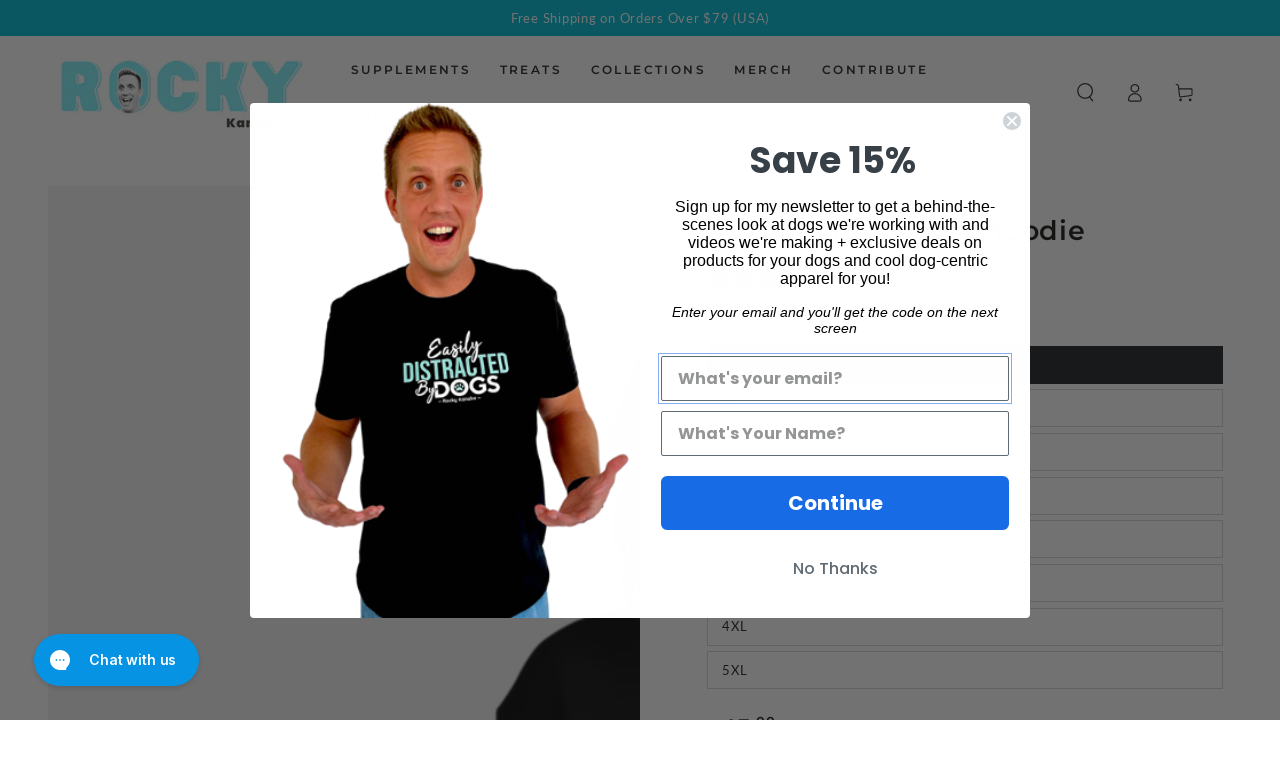

--- FILE ---
content_type: text/json
request_url: https://conf.config-security.com/model
body_size: 85
content:
{"title":"recommendation AI model (keras)","structure":"release_id=0x53:5a:33:2c:25:36:7f:53:44:38:69:55:5f:2b:61:79:2d:7c:6a:2a:34:25:4c:7c:5b:69:73:34:53;keras;ezitlrx3cu5a3idg1exd3bde4xp0a50dk8o3y3qaq31xfyupze4nsyf8w3y70prckf6sjn6q","weights":"../weights/535a332c.h5","biases":"../biases/535a332c.h5"}

--- FILE ---
content_type: text/javascript; charset=utf-8
request_url: https://www.shoprockykanaka.com/products/keep-calm-unisex-hoodie.js
body_size: 965
content:
{"id":7014721814564,"title":"Keep Calm: Unisex Hoodie","handle":"keep-calm-unisex-hoodie","description":"Everyone needs a cozy go-to hoodie to curl up in, so go for one that's soft, smooth, and stylish. It's the perfect choice for cooler evenings!\u003cbr\u003e\n\r\u003cbr\u003e\n\u003cbr\u003e\n\r\u003cbr\u003e\n• 50% pre-shrunk cotton, 50% polyester\u003cbr\u003e\n\r\u003cbr\u003e\n• Fabric weight: 8.0 oz\/yd² (271.25 g\/m²)\u003cbr\u003e\n\r\u003cbr\u003e\n• Air-jet spun yarn with a soft feel and reduced pilling\u003cbr\u003e\n\r\u003cbr\u003e\n• Double-lined hood with matching drawcord\u003cbr\u003e\n\r\u003cbr\u003e\n• Quarter-turned body to avoid crease down the middle\u003cbr\u003e\n\r\u003cbr\u003e\n• 1 × 1 athletic rib-knit cuffs and waistband with spandex\u003cbr\u003e\n\r\u003cbr\u003e\n• Front pouch pocket\u003cbr\u003e\n\r\u003cbr\u003e\n• Double-needle stitched collar, shoulders, armholes, cuffs, and hem\u003cbr\u003e\n\r\u003cbr\u003e\n• Blank product sourced from Honduras, Mexico, or Nicaragua","published_at":"2024-01-19T13:49:49-08:00","created_at":"2022-04-24T14:20:39-07:00","vendor":"Printful","type":"Merch","tags":["BFCM2024","Except_Discount_Product","hidden-recommendation","Keep Calm \u0026 Rescue A Dog","Memorial Day","Merch","Printful"],"price":4300,"price_min":4300,"price_max":4300,"available":true,"price_varies":false,"compare_at_price":null,"compare_at_price_min":0,"compare_at_price_max":0,"compare_at_price_varies":false,"variants":[{"id":40176298950692,"title":"S","option1":"S","option2":null,"option3":null,"sku":"9537874_5530","requires_shipping":true,"taxable":true,"featured_image":{"id":31377542119460,"product_id":7014721814564,"position":1,"created_at":"2023-06-16T00:26:28-07:00","updated_at":"2023-06-16T00:26:28-07:00","alt":null,"width":1000,"height":1000,"src":"https:\/\/cdn.shopify.com\/s\/files\/1\/0089\/2013\/7764\/files\/unisex-heavy-blend-hoodie-black-front-6265bf24edd27_008fe56e-7ffe-47ee-95e1-36613b6e0a59.png?v=1686900388","variant_ids":[40176298950692,40176298983460,40176299016228,40176299048996,40176299081764,40176299114532,40176299147300,40176299180068]},"available":true,"name":"Keep Calm: Unisex Hoodie - S","public_title":"S","options":["S"],"price":4300,"weight":454,"compare_at_price":null,"inventory_management":"shopify","barcode":"","featured_media":{"alt":null,"id":23786563567652,"position":1,"preview_image":{"aspect_ratio":1.0,"height":1000,"width":1000,"src":"https:\/\/cdn.shopify.com\/s\/files\/1\/0089\/2013\/7764\/files\/unisex-heavy-blend-hoodie-black-front-6265bf24edd27_008fe56e-7ffe-47ee-95e1-36613b6e0a59.png?v=1686900388"}},"requires_selling_plan":false,"selling_plan_allocations":[]},{"id":40176298983460,"title":"M","option1":"M","option2":null,"option3":null,"sku":"9537874_5531","requires_shipping":true,"taxable":true,"featured_image":{"id":31377542119460,"product_id":7014721814564,"position":1,"created_at":"2023-06-16T00:26:28-07:00","updated_at":"2023-06-16T00:26:28-07:00","alt":null,"width":1000,"height":1000,"src":"https:\/\/cdn.shopify.com\/s\/files\/1\/0089\/2013\/7764\/files\/unisex-heavy-blend-hoodie-black-front-6265bf24edd27_008fe56e-7ffe-47ee-95e1-36613b6e0a59.png?v=1686900388","variant_ids":[40176298950692,40176298983460,40176299016228,40176299048996,40176299081764,40176299114532,40176299147300,40176299180068]},"available":true,"name":"Keep Calm: Unisex Hoodie - M","public_title":"M","options":["M"],"price":4300,"weight":468,"compare_at_price":null,"inventory_management":"shopify","barcode":"","featured_media":{"alt":null,"id":23786563567652,"position":1,"preview_image":{"aspect_ratio":1.0,"height":1000,"width":1000,"src":"https:\/\/cdn.shopify.com\/s\/files\/1\/0089\/2013\/7764\/files\/unisex-heavy-blend-hoodie-black-front-6265bf24edd27_008fe56e-7ffe-47ee-95e1-36613b6e0a59.png?v=1686900388"}},"requires_selling_plan":false,"selling_plan_allocations":[]},{"id":40176299016228,"title":"L","option1":"L","option2":null,"option3":null,"sku":"9537874_5532","requires_shipping":true,"taxable":true,"featured_image":{"id":31377542119460,"product_id":7014721814564,"position":1,"created_at":"2023-06-16T00:26:28-07:00","updated_at":"2023-06-16T00:26:28-07:00","alt":null,"width":1000,"height":1000,"src":"https:\/\/cdn.shopify.com\/s\/files\/1\/0089\/2013\/7764\/files\/unisex-heavy-blend-hoodie-black-front-6265bf24edd27_008fe56e-7ffe-47ee-95e1-36613b6e0a59.png?v=1686900388","variant_ids":[40176298950692,40176298983460,40176299016228,40176299048996,40176299081764,40176299114532,40176299147300,40176299180068]},"available":true,"name":"Keep Calm: Unisex Hoodie - L","public_title":"L","options":["L"],"price":4300,"weight":567,"compare_at_price":null,"inventory_management":"shopify","barcode":"","featured_media":{"alt":null,"id":23786563567652,"position":1,"preview_image":{"aspect_ratio":1.0,"height":1000,"width":1000,"src":"https:\/\/cdn.shopify.com\/s\/files\/1\/0089\/2013\/7764\/files\/unisex-heavy-blend-hoodie-black-front-6265bf24edd27_008fe56e-7ffe-47ee-95e1-36613b6e0a59.png?v=1686900388"}},"requires_selling_plan":false,"selling_plan_allocations":[]},{"id":40176299048996,"title":"XL","option1":"XL","option2":null,"option3":null,"sku":"9537874_5533","requires_shipping":true,"taxable":true,"featured_image":{"id":31377542119460,"product_id":7014721814564,"position":1,"created_at":"2023-06-16T00:26:28-07:00","updated_at":"2023-06-16T00:26:28-07:00","alt":null,"width":1000,"height":1000,"src":"https:\/\/cdn.shopify.com\/s\/files\/1\/0089\/2013\/7764\/files\/unisex-heavy-blend-hoodie-black-front-6265bf24edd27_008fe56e-7ffe-47ee-95e1-36613b6e0a59.png?v=1686900388","variant_ids":[40176298950692,40176298983460,40176299016228,40176299048996,40176299081764,40176299114532,40176299147300,40176299180068]},"available":true,"name":"Keep Calm: Unisex Hoodie - XL","public_title":"XL","options":["XL"],"price":4300,"weight":618,"compare_at_price":null,"inventory_management":"shopify","barcode":"","featured_media":{"alt":null,"id":23786563567652,"position":1,"preview_image":{"aspect_ratio":1.0,"height":1000,"width":1000,"src":"https:\/\/cdn.shopify.com\/s\/files\/1\/0089\/2013\/7764\/files\/unisex-heavy-blend-hoodie-black-front-6265bf24edd27_008fe56e-7ffe-47ee-95e1-36613b6e0a59.png?v=1686900388"}},"requires_selling_plan":false,"selling_plan_allocations":[]},{"id":40176299081764,"title":"2XL","option1":"2XL","option2":null,"option3":null,"sku":"9537874_5534","requires_shipping":true,"taxable":true,"featured_image":{"id":31377542119460,"product_id":7014721814564,"position":1,"created_at":"2023-06-16T00:26:28-07:00","updated_at":"2023-06-16T00:26:28-07:00","alt":null,"width":1000,"height":1000,"src":"https:\/\/cdn.shopify.com\/s\/files\/1\/0089\/2013\/7764\/files\/unisex-heavy-blend-hoodie-black-front-6265bf24edd27_008fe56e-7ffe-47ee-95e1-36613b6e0a59.png?v=1686900388","variant_ids":[40176298950692,40176298983460,40176299016228,40176299048996,40176299081764,40176299114532,40176299147300,40176299180068]},"available":true,"name":"Keep Calm: Unisex Hoodie - 2XL","public_title":"2XL","options":["2XL"],"price":4300,"weight":638,"compare_at_price":null,"inventory_management":"shopify","barcode":"","featured_media":{"alt":null,"id":23786563567652,"position":1,"preview_image":{"aspect_ratio":1.0,"height":1000,"width":1000,"src":"https:\/\/cdn.shopify.com\/s\/files\/1\/0089\/2013\/7764\/files\/unisex-heavy-blend-hoodie-black-front-6265bf24edd27_008fe56e-7ffe-47ee-95e1-36613b6e0a59.png?v=1686900388"}},"requires_selling_plan":false,"selling_plan_allocations":[]},{"id":40176299114532,"title":"3XL","option1":"3XL","option2":null,"option3":null,"sku":"9537874_5535","requires_shipping":true,"taxable":true,"featured_image":{"id":31377542119460,"product_id":7014721814564,"position":1,"created_at":"2023-06-16T00:26:28-07:00","updated_at":"2023-06-16T00:26:28-07:00","alt":null,"width":1000,"height":1000,"src":"https:\/\/cdn.shopify.com\/s\/files\/1\/0089\/2013\/7764\/files\/unisex-heavy-blend-hoodie-black-front-6265bf24edd27_008fe56e-7ffe-47ee-95e1-36613b6e0a59.png?v=1686900388","variant_ids":[40176298950692,40176298983460,40176299016228,40176299048996,40176299081764,40176299114532,40176299147300,40176299180068]},"available":true,"name":"Keep Calm: Unisex Hoodie - 3XL","public_title":"3XL","options":["3XL"],"price":4300,"weight":714,"compare_at_price":null,"inventory_management":"shopify","barcode":"","featured_media":{"alt":null,"id":23786563567652,"position":1,"preview_image":{"aspect_ratio":1.0,"height":1000,"width":1000,"src":"https:\/\/cdn.shopify.com\/s\/files\/1\/0089\/2013\/7764\/files\/unisex-heavy-blend-hoodie-black-front-6265bf24edd27_008fe56e-7ffe-47ee-95e1-36613b6e0a59.png?v=1686900388"}},"requires_selling_plan":false,"selling_plan_allocations":[]},{"id":40176299147300,"title":"4XL","option1":"4XL","option2":null,"option3":null,"sku":"9537874_5536","requires_shipping":true,"taxable":true,"featured_image":{"id":31377542119460,"product_id":7014721814564,"position":1,"created_at":"2023-06-16T00:26:28-07:00","updated_at":"2023-06-16T00:26:28-07:00","alt":null,"width":1000,"height":1000,"src":"https:\/\/cdn.shopify.com\/s\/files\/1\/0089\/2013\/7764\/files\/unisex-heavy-blend-hoodie-black-front-6265bf24edd27_008fe56e-7ffe-47ee-95e1-36613b6e0a59.png?v=1686900388","variant_ids":[40176298950692,40176298983460,40176299016228,40176299048996,40176299081764,40176299114532,40176299147300,40176299180068]},"available":true,"name":"Keep Calm: Unisex Hoodie - 4XL","public_title":"4XL","options":["4XL"],"price":4300,"weight":726,"compare_at_price":null,"inventory_management":"shopify","barcode":"","featured_media":{"alt":null,"id":23786563567652,"position":1,"preview_image":{"aspect_ratio":1.0,"height":1000,"width":1000,"src":"https:\/\/cdn.shopify.com\/s\/files\/1\/0089\/2013\/7764\/files\/unisex-heavy-blend-hoodie-black-front-6265bf24edd27_008fe56e-7ffe-47ee-95e1-36613b6e0a59.png?v=1686900388"}},"requires_selling_plan":false,"selling_plan_allocations":[]},{"id":40176299180068,"title":"5XL","option1":"5XL","option2":null,"option3":null,"sku":"9537874_5537","requires_shipping":true,"taxable":true,"featured_image":{"id":31377542119460,"product_id":7014721814564,"position":1,"created_at":"2023-06-16T00:26:28-07:00","updated_at":"2023-06-16T00:26:28-07:00","alt":null,"width":1000,"height":1000,"src":"https:\/\/cdn.shopify.com\/s\/files\/1\/0089\/2013\/7764\/files\/unisex-heavy-blend-hoodie-black-front-6265bf24edd27_008fe56e-7ffe-47ee-95e1-36613b6e0a59.png?v=1686900388","variant_ids":[40176298950692,40176298983460,40176299016228,40176299048996,40176299081764,40176299114532,40176299147300,40176299180068]},"available":true,"name":"Keep Calm: Unisex Hoodie - 5XL","public_title":"5XL","options":["5XL"],"price":4300,"weight":746,"compare_at_price":null,"inventory_management":"shopify","barcode":"","featured_media":{"alt":null,"id":23786563567652,"position":1,"preview_image":{"aspect_ratio":1.0,"height":1000,"width":1000,"src":"https:\/\/cdn.shopify.com\/s\/files\/1\/0089\/2013\/7764\/files\/unisex-heavy-blend-hoodie-black-front-6265bf24edd27_008fe56e-7ffe-47ee-95e1-36613b6e0a59.png?v=1686900388"}},"requires_selling_plan":false,"selling_plan_allocations":[]}],"images":["\/\/cdn.shopify.com\/s\/files\/1\/0089\/2013\/7764\/files\/unisex-heavy-blend-hoodie-black-front-6265bf24edd27_008fe56e-7ffe-47ee-95e1-36613b6e0a59.png?v=1686900388"],"featured_image":"\/\/cdn.shopify.com\/s\/files\/1\/0089\/2013\/7764\/files\/unisex-heavy-blend-hoodie-black-front-6265bf24edd27_008fe56e-7ffe-47ee-95e1-36613b6e0a59.png?v=1686900388","options":[{"name":"Size","position":1,"values":["S","M","L","XL","2XL","3XL","4XL","5XL"]}],"url":"\/products\/keep-calm-unisex-hoodie","media":[{"alt":null,"id":23786563567652,"position":1,"preview_image":{"aspect_ratio":1.0,"height":1000,"width":1000,"src":"https:\/\/cdn.shopify.com\/s\/files\/1\/0089\/2013\/7764\/files\/unisex-heavy-blend-hoodie-black-front-6265bf24edd27_008fe56e-7ffe-47ee-95e1-36613b6e0a59.png?v=1686900388"},"aspect_ratio":1.0,"height":1000,"media_type":"image","src":"https:\/\/cdn.shopify.com\/s\/files\/1\/0089\/2013\/7764\/files\/unisex-heavy-blend-hoodie-black-front-6265bf24edd27_008fe56e-7ffe-47ee-95e1-36613b6e0a59.png?v=1686900388","width":1000}],"requires_selling_plan":false,"selling_plan_groups":[]}

--- FILE ---
content_type: text/javascript; charset=utf-8
request_url: https://www.shoprockykanaka.com/products/keep-calm-unisex-hoodie.js
body_size: 1136
content:
{"id":7014721814564,"title":"Keep Calm: Unisex Hoodie","handle":"keep-calm-unisex-hoodie","description":"Everyone needs a cozy go-to hoodie to curl up in, so go for one that's soft, smooth, and stylish. It's the perfect choice for cooler evenings!\u003cbr\u003e\n\r\u003cbr\u003e\n\u003cbr\u003e\n\r\u003cbr\u003e\n• 50% pre-shrunk cotton, 50% polyester\u003cbr\u003e\n\r\u003cbr\u003e\n• Fabric weight: 8.0 oz\/yd² (271.25 g\/m²)\u003cbr\u003e\n\r\u003cbr\u003e\n• Air-jet spun yarn with a soft feel and reduced pilling\u003cbr\u003e\n\r\u003cbr\u003e\n• Double-lined hood with matching drawcord\u003cbr\u003e\n\r\u003cbr\u003e\n• Quarter-turned body to avoid crease down the middle\u003cbr\u003e\n\r\u003cbr\u003e\n• 1 × 1 athletic rib-knit cuffs and waistband with spandex\u003cbr\u003e\n\r\u003cbr\u003e\n• Front pouch pocket\u003cbr\u003e\n\r\u003cbr\u003e\n• Double-needle stitched collar, shoulders, armholes, cuffs, and hem\u003cbr\u003e\n\r\u003cbr\u003e\n• Blank product sourced from Honduras, Mexico, or Nicaragua","published_at":"2024-01-19T13:49:49-08:00","created_at":"2022-04-24T14:20:39-07:00","vendor":"Printful","type":"Merch","tags":["BFCM2024","Except_Discount_Product","hidden-recommendation","Keep Calm \u0026 Rescue A Dog","Memorial Day","Merch","Printful"],"price":4300,"price_min":4300,"price_max":4300,"available":true,"price_varies":false,"compare_at_price":null,"compare_at_price_min":0,"compare_at_price_max":0,"compare_at_price_varies":false,"variants":[{"id":40176298950692,"title":"S","option1":"S","option2":null,"option3":null,"sku":"9537874_5530","requires_shipping":true,"taxable":true,"featured_image":{"id":31377542119460,"product_id":7014721814564,"position":1,"created_at":"2023-06-16T00:26:28-07:00","updated_at":"2023-06-16T00:26:28-07:00","alt":null,"width":1000,"height":1000,"src":"https:\/\/cdn.shopify.com\/s\/files\/1\/0089\/2013\/7764\/files\/unisex-heavy-blend-hoodie-black-front-6265bf24edd27_008fe56e-7ffe-47ee-95e1-36613b6e0a59.png?v=1686900388","variant_ids":[40176298950692,40176298983460,40176299016228,40176299048996,40176299081764,40176299114532,40176299147300,40176299180068]},"available":true,"name":"Keep Calm: Unisex Hoodie - S","public_title":"S","options":["S"],"price":4300,"weight":454,"compare_at_price":null,"inventory_management":"shopify","barcode":"","featured_media":{"alt":null,"id":23786563567652,"position":1,"preview_image":{"aspect_ratio":1.0,"height":1000,"width":1000,"src":"https:\/\/cdn.shopify.com\/s\/files\/1\/0089\/2013\/7764\/files\/unisex-heavy-blend-hoodie-black-front-6265bf24edd27_008fe56e-7ffe-47ee-95e1-36613b6e0a59.png?v=1686900388"}},"requires_selling_plan":false,"selling_plan_allocations":[]},{"id":40176298983460,"title":"M","option1":"M","option2":null,"option3":null,"sku":"9537874_5531","requires_shipping":true,"taxable":true,"featured_image":{"id":31377542119460,"product_id":7014721814564,"position":1,"created_at":"2023-06-16T00:26:28-07:00","updated_at":"2023-06-16T00:26:28-07:00","alt":null,"width":1000,"height":1000,"src":"https:\/\/cdn.shopify.com\/s\/files\/1\/0089\/2013\/7764\/files\/unisex-heavy-blend-hoodie-black-front-6265bf24edd27_008fe56e-7ffe-47ee-95e1-36613b6e0a59.png?v=1686900388","variant_ids":[40176298950692,40176298983460,40176299016228,40176299048996,40176299081764,40176299114532,40176299147300,40176299180068]},"available":true,"name":"Keep Calm: Unisex Hoodie - M","public_title":"M","options":["M"],"price":4300,"weight":468,"compare_at_price":null,"inventory_management":"shopify","barcode":"","featured_media":{"alt":null,"id":23786563567652,"position":1,"preview_image":{"aspect_ratio":1.0,"height":1000,"width":1000,"src":"https:\/\/cdn.shopify.com\/s\/files\/1\/0089\/2013\/7764\/files\/unisex-heavy-blend-hoodie-black-front-6265bf24edd27_008fe56e-7ffe-47ee-95e1-36613b6e0a59.png?v=1686900388"}},"requires_selling_plan":false,"selling_plan_allocations":[]},{"id":40176299016228,"title":"L","option1":"L","option2":null,"option3":null,"sku":"9537874_5532","requires_shipping":true,"taxable":true,"featured_image":{"id":31377542119460,"product_id":7014721814564,"position":1,"created_at":"2023-06-16T00:26:28-07:00","updated_at":"2023-06-16T00:26:28-07:00","alt":null,"width":1000,"height":1000,"src":"https:\/\/cdn.shopify.com\/s\/files\/1\/0089\/2013\/7764\/files\/unisex-heavy-blend-hoodie-black-front-6265bf24edd27_008fe56e-7ffe-47ee-95e1-36613b6e0a59.png?v=1686900388","variant_ids":[40176298950692,40176298983460,40176299016228,40176299048996,40176299081764,40176299114532,40176299147300,40176299180068]},"available":true,"name":"Keep Calm: Unisex Hoodie - L","public_title":"L","options":["L"],"price":4300,"weight":567,"compare_at_price":null,"inventory_management":"shopify","barcode":"","featured_media":{"alt":null,"id":23786563567652,"position":1,"preview_image":{"aspect_ratio":1.0,"height":1000,"width":1000,"src":"https:\/\/cdn.shopify.com\/s\/files\/1\/0089\/2013\/7764\/files\/unisex-heavy-blend-hoodie-black-front-6265bf24edd27_008fe56e-7ffe-47ee-95e1-36613b6e0a59.png?v=1686900388"}},"requires_selling_plan":false,"selling_plan_allocations":[]},{"id":40176299048996,"title":"XL","option1":"XL","option2":null,"option3":null,"sku":"9537874_5533","requires_shipping":true,"taxable":true,"featured_image":{"id":31377542119460,"product_id":7014721814564,"position":1,"created_at":"2023-06-16T00:26:28-07:00","updated_at":"2023-06-16T00:26:28-07:00","alt":null,"width":1000,"height":1000,"src":"https:\/\/cdn.shopify.com\/s\/files\/1\/0089\/2013\/7764\/files\/unisex-heavy-blend-hoodie-black-front-6265bf24edd27_008fe56e-7ffe-47ee-95e1-36613b6e0a59.png?v=1686900388","variant_ids":[40176298950692,40176298983460,40176299016228,40176299048996,40176299081764,40176299114532,40176299147300,40176299180068]},"available":true,"name":"Keep Calm: Unisex Hoodie - XL","public_title":"XL","options":["XL"],"price":4300,"weight":618,"compare_at_price":null,"inventory_management":"shopify","barcode":"","featured_media":{"alt":null,"id":23786563567652,"position":1,"preview_image":{"aspect_ratio":1.0,"height":1000,"width":1000,"src":"https:\/\/cdn.shopify.com\/s\/files\/1\/0089\/2013\/7764\/files\/unisex-heavy-blend-hoodie-black-front-6265bf24edd27_008fe56e-7ffe-47ee-95e1-36613b6e0a59.png?v=1686900388"}},"requires_selling_plan":false,"selling_plan_allocations":[]},{"id":40176299081764,"title":"2XL","option1":"2XL","option2":null,"option3":null,"sku":"9537874_5534","requires_shipping":true,"taxable":true,"featured_image":{"id":31377542119460,"product_id":7014721814564,"position":1,"created_at":"2023-06-16T00:26:28-07:00","updated_at":"2023-06-16T00:26:28-07:00","alt":null,"width":1000,"height":1000,"src":"https:\/\/cdn.shopify.com\/s\/files\/1\/0089\/2013\/7764\/files\/unisex-heavy-blend-hoodie-black-front-6265bf24edd27_008fe56e-7ffe-47ee-95e1-36613b6e0a59.png?v=1686900388","variant_ids":[40176298950692,40176298983460,40176299016228,40176299048996,40176299081764,40176299114532,40176299147300,40176299180068]},"available":true,"name":"Keep Calm: Unisex Hoodie - 2XL","public_title":"2XL","options":["2XL"],"price":4300,"weight":638,"compare_at_price":null,"inventory_management":"shopify","barcode":"","featured_media":{"alt":null,"id":23786563567652,"position":1,"preview_image":{"aspect_ratio":1.0,"height":1000,"width":1000,"src":"https:\/\/cdn.shopify.com\/s\/files\/1\/0089\/2013\/7764\/files\/unisex-heavy-blend-hoodie-black-front-6265bf24edd27_008fe56e-7ffe-47ee-95e1-36613b6e0a59.png?v=1686900388"}},"requires_selling_plan":false,"selling_plan_allocations":[]},{"id":40176299114532,"title":"3XL","option1":"3XL","option2":null,"option3":null,"sku":"9537874_5535","requires_shipping":true,"taxable":true,"featured_image":{"id":31377542119460,"product_id":7014721814564,"position":1,"created_at":"2023-06-16T00:26:28-07:00","updated_at":"2023-06-16T00:26:28-07:00","alt":null,"width":1000,"height":1000,"src":"https:\/\/cdn.shopify.com\/s\/files\/1\/0089\/2013\/7764\/files\/unisex-heavy-blend-hoodie-black-front-6265bf24edd27_008fe56e-7ffe-47ee-95e1-36613b6e0a59.png?v=1686900388","variant_ids":[40176298950692,40176298983460,40176299016228,40176299048996,40176299081764,40176299114532,40176299147300,40176299180068]},"available":true,"name":"Keep Calm: Unisex Hoodie - 3XL","public_title":"3XL","options":["3XL"],"price":4300,"weight":714,"compare_at_price":null,"inventory_management":"shopify","barcode":"","featured_media":{"alt":null,"id":23786563567652,"position":1,"preview_image":{"aspect_ratio":1.0,"height":1000,"width":1000,"src":"https:\/\/cdn.shopify.com\/s\/files\/1\/0089\/2013\/7764\/files\/unisex-heavy-blend-hoodie-black-front-6265bf24edd27_008fe56e-7ffe-47ee-95e1-36613b6e0a59.png?v=1686900388"}},"requires_selling_plan":false,"selling_plan_allocations":[]},{"id":40176299147300,"title":"4XL","option1":"4XL","option2":null,"option3":null,"sku":"9537874_5536","requires_shipping":true,"taxable":true,"featured_image":{"id":31377542119460,"product_id":7014721814564,"position":1,"created_at":"2023-06-16T00:26:28-07:00","updated_at":"2023-06-16T00:26:28-07:00","alt":null,"width":1000,"height":1000,"src":"https:\/\/cdn.shopify.com\/s\/files\/1\/0089\/2013\/7764\/files\/unisex-heavy-blend-hoodie-black-front-6265bf24edd27_008fe56e-7ffe-47ee-95e1-36613b6e0a59.png?v=1686900388","variant_ids":[40176298950692,40176298983460,40176299016228,40176299048996,40176299081764,40176299114532,40176299147300,40176299180068]},"available":true,"name":"Keep Calm: Unisex Hoodie - 4XL","public_title":"4XL","options":["4XL"],"price":4300,"weight":726,"compare_at_price":null,"inventory_management":"shopify","barcode":"","featured_media":{"alt":null,"id":23786563567652,"position":1,"preview_image":{"aspect_ratio":1.0,"height":1000,"width":1000,"src":"https:\/\/cdn.shopify.com\/s\/files\/1\/0089\/2013\/7764\/files\/unisex-heavy-blend-hoodie-black-front-6265bf24edd27_008fe56e-7ffe-47ee-95e1-36613b6e0a59.png?v=1686900388"}},"requires_selling_plan":false,"selling_plan_allocations":[]},{"id":40176299180068,"title":"5XL","option1":"5XL","option2":null,"option3":null,"sku":"9537874_5537","requires_shipping":true,"taxable":true,"featured_image":{"id":31377542119460,"product_id":7014721814564,"position":1,"created_at":"2023-06-16T00:26:28-07:00","updated_at":"2023-06-16T00:26:28-07:00","alt":null,"width":1000,"height":1000,"src":"https:\/\/cdn.shopify.com\/s\/files\/1\/0089\/2013\/7764\/files\/unisex-heavy-blend-hoodie-black-front-6265bf24edd27_008fe56e-7ffe-47ee-95e1-36613b6e0a59.png?v=1686900388","variant_ids":[40176298950692,40176298983460,40176299016228,40176299048996,40176299081764,40176299114532,40176299147300,40176299180068]},"available":true,"name":"Keep Calm: Unisex Hoodie - 5XL","public_title":"5XL","options":["5XL"],"price":4300,"weight":746,"compare_at_price":null,"inventory_management":"shopify","barcode":"","featured_media":{"alt":null,"id":23786563567652,"position":1,"preview_image":{"aspect_ratio":1.0,"height":1000,"width":1000,"src":"https:\/\/cdn.shopify.com\/s\/files\/1\/0089\/2013\/7764\/files\/unisex-heavy-blend-hoodie-black-front-6265bf24edd27_008fe56e-7ffe-47ee-95e1-36613b6e0a59.png?v=1686900388"}},"requires_selling_plan":false,"selling_plan_allocations":[]}],"images":["\/\/cdn.shopify.com\/s\/files\/1\/0089\/2013\/7764\/files\/unisex-heavy-blend-hoodie-black-front-6265bf24edd27_008fe56e-7ffe-47ee-95e1-36613b6e0a59.png?v=1686900388"],"featured_image":"\/\/cdn.shopify.com\/s\/files\/1\/0089\/2013\/7764\/files\/unisex-heavy-blend-hoodie-black-front-6265bf24edd27_008fe56e-7ffe-47ee-95e1-36613b6e0a59.png?v=1686900388","options":[{"name":"Size","position":1,"values":["S","M","L","XL","2XL","3XL","4XL","5XL"]}],"url":"\/products\/keep-calm-unisex-hoodie","media":[{"alt":null,"id":23786563567652,"position":1,"preview_image":{"aspect_ratio":1.0,"height":1000,"width":1000,"src":"https:\/\/cdn.shopify.com\/s\/files\/1\/0089\/2013\/7764\/files\/unisex-heavy-blend-hoodie-black-front-6265bf24edd27_008fe56e-7ffe-47ee-95e1-36613b6e0a59.png?v=1686900388"},"aspect_ratio":1.0,"height":1000,"media_type":"image","src":"https:\/\/cdn.shopify.com\/s\/files\/1\/0089\/2013\/7764\/files\/unisex-heavy-blend-hoodie-black-front-6265bf24edd27_008fe56e-7ffe-47ee-95e1-36613b6e0a59.png?v=1686900388","width":1000}],"requires_selling_plan":false,"selling_plan_groups":[]}

--- FILE ---
content_type: text/javascript; charset=utf-8
request_url: https://www.shoprockykanaka.com/products/keep-calm-unisex-hoodie.js
body_size: 1098
content:
{"id":7014721814564,"title":"Keep Calm: Unisex Hoodie","handle":"keep-calm-unisex-hoodie","description":"Everyone needs a cozy go-to hoodie to curl up in, so go for one that's soft, smooth, and stylish. It's the perfect choice for cooler evenings!\u003cbr\u003e\n\r\u003cbr\u003e\n\u003cbr\u003e\n\r\u003cbr\u003e\n• 50% pre-shrunk cotton, 50% polyester\u003cbr\u003e\n\r\u003cbr\u003e\n• Fabric weight: 8.0 oz\/yd² (271.25 g\/m²)\u003cbr\u003e\n\r\u003cbr\u003e\n• Air-jet spun yarn with a soft feel and reduced pilling\u003cbr\u003e\n\r\u003cbr\u003e\n• Double-lined hood with matching drawcord\u003cbr\u003e\n\r\u003cbr\u003e\n• Quarter-turned body to avoid crease down the middle\u003cbr\u003e\n\r\u003cbr\u003e\n• 1 × 1 athletic rib-knit cuffs and waistband with spandex\u003cbr\u003e\n\r\u003cbr\u003e\n• Front pouch pocket\u003cbr\u003e\n\r\u003cbr\u003e\n• Double-needle stitched collar, shoulders, armholes, cuffs, and hem\u003cbr\u003e\n\r\u003cbr\u003e\n• Blank product sourced from Honduras, Mexico, or Nicaragua","published_at":"2024-01-19T13:49:49-08:00","created_at":"2022-04-24T14:20:39-07:00","vendor":"Printful","type":"Merch","tags":["BFCM2024","Except_Discount_Product","hidden-recommendation","Keep Calm \u0026 Rescue A Dog","Memorial Day","Merch","Printful"],"price":4300,"price_min":4300,"price_max":4300,"available":true,"price_varies":false,"compare_at_price":null,"compare_at_price_min":0,"compare_at_price_max":0,"compare_at_price_varies":false,"variants":[{"id":40176298950692,"title":"S","option1":"S","option2":null,"option3":null,"sku":"9537874_5530","requires_shipping":true,"taxable":true,"featured_image":{"id":31377542119460,"product_id":7014721814564,"position":1,"created_at":"2023-06-16T00:26:28-07:00","updated_at":"2023-06-16T00:26:28-07:00","alt":null,"width":1000,"height":1000,"src":"https:\/\/cdn.shopify.com\/s\/files\/1\/0089\/2013\/7764\/files\/unisex-heavy-blend-hoodie-black-front-6265bf24edd27_008fe56e-7ffe-47ee-95e1-36613b6e0a59.png?v=1686900388","variant_ids":[40176298950692,40176298983460,40176299016228,40176299048996,40176299081764,40176299114532,40176299147300,40176299180068]},"available":true,"name":"Keep Calm: Unisex Hoodie - S","public_title":"S","options":["S"],"price":4300,"weight":454,"compare_at_price":null,"inventory_management":"shopify","barcode":"","featured_media":{"alt":null,"id":23786563567652,"position":1,"preview_image":{"aspect_ratio":1.0,"height":1000,"width":1000,"src":"https:\/\/cdn.shopify.com\/s\/files\/1\/0089\/2013\/7764\/files\/unisex-heavy-blend-hoodie-black-front-6265bf24edd27_008fe56e-7ffe-47ee-95e1-36613b6e0a59.png?v=1686900388"}},"requires_selling_plan":false,"selling_plan_allocations":[]},{"id":40176298983460,"title":"M","option1":"M","option2":null,"option3":null,"sku":"9537874_5531","requires_shipping":true,"taxable":true,"featured_image":{"id":31377542119460,"product_id":7014721814564,"position":1,"created_at":"2023-06-16T00:26:28-07:00","updated_at":"2023-06-16T00:26:28-07:00","alt":null,"width":1000,"height":1000,"src":"https:\/\/cdn.shopify.com\/s\/files\/1\/0089\/2013\/7764\/files\/unisex-heavy-blend-hoodie-black-front-6265bf24edd27_008fe56e-7ffe-47ee-95e1-36613b6e0a59.png?v=1686900388","variant_ids":[40176298950692,40176298983460,40176299016228,40176299048996,40176299081764,40176299114532,40176299147300,40176299180068]},"available":true,"name":"Keep Calm: Unisex Hoodie - M","public_title":"M","options":["M"],"price":4300,"weight":468,"compare_at_price":null,"inventory_management":"shopify","barcode":"","featured_media":{"alt":null,"id":23786563567652,"position":1,"preview_image":{"aspect_ratio":1.0,"height":1000,"width":1000,"src":"https:\/\/cdn.shopify.com\/s\/files\/1\/0089\/2013\/7764\/files\/unisex-heavy-blend-hoodie-black-front-6265bf24edd27_008fe56e-7ffe-47ee-95e1-36613b6e0a59.png?v=1686900388"}},"requires_selling_plan":false,"selling_plan_allocations":[]},{"id":40176299016228,"title":"L","option1":"L","option2":null,"option3":null,"sku":"9537874_5532","requires_shipping":true,"taxable":true,"featured_image":{"id":31377542119460,"product_id":7014721814564,"position":1,"created_at":"2023-06-16T00:26:28-07:00","updated_at":"2023-06-16T00:26:28-07:00","alt":null,"width":1000,"height":1000,"src":"https:\/\/cdn.shopify.com\/s\/files\/1\/0089\/2013\/7764\/files\/unisex-heavy-blend-hoodie-black-front-6265bf24edd27_008fe56e-7ffe-47ee-95e1-36613b6e0a59.png?v=1686900388","variant_ids":[40176298950692,40176298983460,40176299016228,40176299048996,40176299081764,40176299114532,40176299147300,40176299180068]},"available":true,"name":"Keep Calm: Unisex Hoodie - L","public_title":"L","options":["L"],"price":4300,"weight":567,"compare_at_price":null,"inventory_management":"shopify","barcode":"","featured_media":{"alt":null,"id":23786563567652,"position":1,"preview_image":{"aspect_ratio":1.0,"height":1000,"width":1000,"src":"https:\/\/cdn.shopify.com\/s\/files\/1\/0089\/2013\/7764\/files\/unisex-heavy-blend-hoodie-black-front-6265bf24edd27_008fe56e-7ffe-47ee-95e1-36613b6e0a59.png?v=1686900388"}},"requires_selling_plan":false,"selling_plan_allocations":[]},{"id":40176299048996,"title":"XL","option1":"XL","option2":null,"option3":null,"sku":"9537874_5533","requires_shipping":true,"taxable":true,"featured_image":{"id":31377542119460,"product_id":7014721814564,"position":1,"created_at":"2023-06-16T00:26:28-07:00","updated_at":"2023-06-16T00:26:28-07:00","alt":null,"width":1000,"height":1000,"src":"https:\/\/cdn.shopify.com\/s\/files\/1\/0089\/2013\/7764\/files\/unisex-heavy-blend-hoodie-black-front-6265bf24edd27_008fe56e-7ffe-47ee-95e1-36613b6e0a59.png?v=1686900388","variant_ids":[40176298950692,40176298983460,40176299016228,40176299048996,40176299081764,40176299114532,40176299147300,40176299180068]},"available":true,"name":"Keep Calm: Unisex Hoodie - XL","public_title":"XL","options":["XL"],"price":4300,"weight":618,"compare_at_price":null,"inventory_management":"shopify","barcode":"","featured_media":{"alt":null,"id":23786563567652,"position":1,"preview_image":{"aspect_ratio":1.0,"height":1000,"width":1000,"src":"https:\/\/cdn.shopify.com\/s\/files\/1\/0089\/2013\/7764\/files\/unisex-heavy-blend-hoodie-black-front-6265bf24edd27_008fe56e-7ffe-47ee-95e1-36613b6e0a59.png?v=1686900388"}},"requires_selling_plan":false,"selling_plan_allocations":[]},{"id":40176299081764,"title":"2XL","option1":"2XL","option2":null,"option3":null,"sku":"9537874_5534","requires_shipping":true,"taxable":true,"featured_image":{"id":31377542119460,"product_id":7014721814564,"position":1,"created_at":"2023-06-16T00:26:28-07:00","updated_at":"2023-06-16T00:26:28-07:00","alt":null,"width":1000,"height":1000,"src":"https:\/\/cdn.shopify.com\/s\/files\/1\/0089\/2013\/7764\/files\/unisex-heavy-blend-hoodie-black-front-6265bf24edd27_008fe56e-7ffe-47ee-95e1-36613b6e0a59.png?v=1686900388","variant_ids":[40176298950692,40176298983460,40176299016228,40176299048996,40176299081764,40176299114532,40176299147300,40176299180068]},"available":true,"name":"Keep Calm: Unisex Hoodie - 2XL","public_title":"2XL","options":["2XL"],"price":4300,"weight":638,"compare_at_price":null,"inventory_management":"shopify","barcode":"","featured_media":{"alt":null,"id":23786563567652,"position":1,"preview_image":{"aspect_ratio":1.0,"height":1000,"width":1000,"src":"https:\/\/cdn.shopify.com\/s\/files\/1\/0089\/2013\/7764\/files\/unisex-heavy-blend-hoodie-black-front-6265bf24edd27_008fe56e-7ffe-47ee-95e1-36613b6e0a59.png?v=1686900388"}},"requires_selling_plan":false,"selling_plan_allocations":[]},{"id":40176299114532,"title":"3XL","option1":"3XL","option2":null,"option3":null,"sku":"9537874_5535","requires_shipping":true,"taxable":true,"featured_image":{"id":31377542119460,"product_id":7014721814564,"position":1,"created_at":"2023-06-16T00:26:28-07:00","updated_at":"2023-06-16T00:26:28-07:00","alt":null,"width":1000,"height":1000,"src":"https:\/\/cdn.shopify.com\/s\/files\/1\/0089\/2013\/7764\/files\/unisex-heavy-blend-hoodie-black-front-6265bf24edd27_008fe56e-7ffe-47ee-95e1-36613b6e0a59.png?v=1686900388","variant_ids":[40176298950692,40176298983460,40176299016228,40176299048996,40176299081764,40176299114532,40176299147300,40176299180068]},"available":true,"name":"Keep Calm: Unisex Hoodie - 3XL","public_title":"3XL","options":["3XL"],"price":4300,"weight":714,"compare_at_price":null,"inventory_management":"shopify","barcode":"","featured_media":{"alt":null,"id":23786563567652,"position":1,"preview_image":{"aspect_ratio":1.0,"height":1000,"width":1000,"src":"https:\/\/cdn.shopify.com\/s\/files\/1\/0089\/2013\/7764\/files\/unisex-heavy-blend-hoodie-black-front-6265bf24edd27_008fe56e-7ffe-47ee-95e1-36613b6e0a59.png?v=1686900388"}},"requires_selling_plan":false,"selling_plan_allocations":[]},{"id":40176299147300,"title":"4XL","option1":"4XL","option2":null,"option3":null,"sku":"9537874_5536","requires_shipping":true,"taxable":true,"featured_image":{"id":31377542119460,"product_id":7014721814564,"position":1,"created_at":"2023-06-16T00:26:28-07:00","updated_at":"2023-06-16T00:26:28-07:00","alt":null,"width":1000,"height":1000,"src":"https:\/\/cdn.shopify.com\/s\/files\/1\/0089\/2013\/7764\/files\/unisex-heavy-blend-hoodie-black-front-6265bf24edd27_008fe56e-7ffe-47ee-95e1-36613b6e0a59.png?v=1686900388","variant_ids":[40176298950692,40176298983460,40176299016228,40176299048996,40176299081764,40176299114532,40176299147300,40176299180068]},"available":true,"name":"Keep Calm: Unisex Hoodie - 4XL","public_title":"4XL","options":["4XL"],"price":4300,"weight":726,"compare_at_price":null,"inventory_management":"shopify","barcode":"","featured_media":{"alt":null,"id":23786563567652,"position":1,"preview_image":{"aspect_ratio":1.0,"height":1000,"width":1000,"src":"https:\/\/cdn.shopify.com\/s\/files\/1\/0089\/2013\/7764\/files\/unisex-heavy-blend-hoodie-black-front-6265bf24edd27_008fe56e-7ffe-47ee-95e1-36613b6e0a59.png?v=1686900388"}},"requires_selling_plan":false,"selling_plan_allocations":[]},{"id":40176299180068,"title":"5XL","option1":"5XL","option2":null,"option3":null,"sku":"9537874_5537","requires_shipping":true,"taxable":true,"featured_image":{"id":31377542119460,"product_id":7014721814564,"position":1,"created_at":"2023-06-16T00:26:28-07:00","updated_at":"2023-06-16T00:26:28-07:00","alt":null,"width":1000,"height":1000,"src":"https:\/\/cdn.shopify.com\/s\/files\/1\/0089\/2013\/7764\/files\/unisex-heavy-blend-hoodie-black-front-6265bf24edd27_008fe56e-7ffe-47ee-95e1-36613b6e0a59.png?v=1686900388","variant_ids":[40176298950692,40176298983460,40176299016228,40176299048996,40176299081764,40176299114532,40176299147300,40176299180068]},"available":true,"name":"Keep Calm: Unisex Hoodie - 5XL","public_title":"5XL","options":["5XL"],"price":4300,"weight":746,"compare_at_price":null,"inventory_management":"shopify","barcode":"","featured_media":{"alt":null,"id":23786563567652,"position":1,"preview_image":{"aspect_ratio":1.0,"height":1000,"width":1000,"src":"https:\/\/cdn.shopify.com\/s\/files\/1\/0089\/2013\/7764\/files\/unisex-heavy-blend-hoodie-black-front-6265bf24edd27_008fe56e-7ffe-47ee-95e1-36613b6e0a59.png?v=1686900388"}},"requires_selling_plan":false,"selling_plan_allocations":[]}],"images":["\/\/cdn.shopify.com\/s\/files\/1\/0089\/2013\/7764\/files\/unisex-heavy-blend-hoodie-black-front-6265bf24edd27_008fe56e-7ffe-47ee-95e1-36613b6e0a59.png?v=1686900388"],"featured_image":"\/\/cdn.shopify.com\/s\/files\/1\/0089\/2013\/7764\/files\/unisex-heavy-blend-hoodie-black-front-6265bf24edd27_008fe56e-7ffe-47ee-95e1-36613b6e0a59.png?v=1686900388","options":[{"name":"Size","position":1,"values":["S","M","L","XL","2XL","3XL","4XL","5XL"]}],"url":"\/products\/keep-calm-unisex-hoodie","media":[{"alt":null,"id":23786563567652,"position":1,"preview_image":{"aspect_ratio":1.0,"height":1000,"width":1000,"src":"https:\/\/cdn.shopify.com\/s\/files\/1\/0089\/2013\/7764\/files\/unisex-heavy-blend-hoodie-black-front-6265bf24edd27_008fe56e-7ffe-47ee-95e1-36613b6e0a59.png?v=1686900388"},"aspect_ratio":1.0,"height":1000,"media_type":"image","src":"https:\/\/cdn.shopify.com\/s\/files\/1\/0089\/2013\/7764\/files\/unisex-heavy-blend-hoodie-black-front-6265bf24edd27_008fe56e-7ffe-47ee-95e1-36613b6e0a59.png?v=1686900388","width":1000}],"requires_selling_plan":false,"selling_plan_groups":[]}

--- FILE ---
content_type: application/javascript
request_url: https://www.shoprockykanaka.com/apps/sap/1768915059/api/2/3lrYW5ha2EubXlzaG9waWZ5LmNvbQ==cm9ja.js
body_size: 5321
content:
window.tdfEventHub.TriggerEventOnce('data_app2',{"offers":{"1":{"136389":{"id":136389,"trigger":{},"product_groups":[{"type_id":3,"ids":[7894372319268,7894372188196,7894372089892,7894372122660,7894372220964,7835876720676,7889987993636]}],"message":"\u003cdiv style=\"   background:#FDF6ED;   border:1px solid #F4D3A5;   padding:18px 20px;   border-radius:10px;   font-family:'Poppins', sans-serif;   margin:20px 0;   text-align:left; \"\u003e   \u003ch3 style=\"     margin:0 0 10px;     font-size:20px;     font-weight:700;     color:#2B1E16;   \"\u003e     Buy More, Save More   \u003c/h3\u003e    \u003cul style=\"     margin:0;     padding-left:18px;     color:#2B1E16;     font-size:16px;     line-height:1.4;     font-weight:500;   \"\u003e     \u003cli\u003e3 bags of jerky → \u003cstrong\u003eSave 5%\u003c/strong\u003e\u003c/li\u003e     \u003cli\u003e6 bags of jerky → \u003cstrong\u003eSave 10%\u003c/strong\u003e\u003c/li\u003e   \u003c/ul\u003e \u003c/div\u003e","discount":{"type_id":0,"value":null}}},"2":{"49610":{"id":49610,"trigger":{"product_groups":[{"type_id":3,"ids":[7894372319268,7894372188196,7894372089892,7894372122660,7894372220964,7835876720676,7889987993636]}]},"message":"Pup favorite! Add Collagen Chews to cart","is_replace":false,"display_id":1,"discount":{"type_id":0,"value":null},"product_groups":[{"type_id":3,"ids":[7685314084900,7740337061924]}]},"50086":{"id":50086,"trigger":{"product_groups":[{"type_id":3,"ids":[7746997321764,7747045654564,7747015999524,7747003908132,7748787437604,7752198062116]}]},"message":"Add the matching Mug!","is_replace":false,"display_id":0,"discount":{"type_id":0,"value":null},"product_groups":[{"type_id":2,"ids":[7747047915556]}]},"50087":{"id":50087,"trigger":{"product_groups":[{"type_id":3,"ids":[7832287674404,7832306188324]}]},"message":"Add the matching Mug!","is_replace":false,"display_id":0,"discount":{"type_id":0,"value":null},"product_groups":[{"type_id":2,"ids":[7832428150820]}]},"50088":{"id":50088,"trigger":{"product_groups":[{"type_id":3,"ids":[7526356156452]}]},"message":"Add the matching Mug!","is_replace":false,"display_id":0,"discount":{"type_id":0,"value":null},"product_groups":[{"type_id":2,"ids":[6693189255204]}]},"50089":{"id":50089,"trigger":{"product_groups":[{"type_id":3,"ids":[6693178540068,6675295567908,7289647005732,6665557147684,7289665257508,6665571074084]}]},"message":"Add the matching Mug!","is_replace":false,"display_id":0,"discount":{"type_id":0,"value":null},"product_groups":[{"type_id":2,"ids":[6693187551268]}]},"50090":{"id":50090,"trigger":{"product_groups":[{"type_id":3,"ids":[7007307300900,7014721814564]}]},"message":"Add the matching Mug!","is_replace":false,"display_id":0,"discount":{"type_id":0,"value":null},"product_groups":[{"type_id":2,"ids":[7014718537764]}]},"50091":{"id":50091,"trigger":{"product_groups":[{"type_id":3,"ids":[7927691575332,7927703076900,7927698292772,7927700029476,7927688790052]}]},"message":"Add the matching Dogs \u0026 Coffee drinkware set","is_replace":false,"display_id":1,"discount":{"type_id":0,"value":null},"product_groups":[{"type_id":2,"ids":[7927699308580,7927703076900]}]},"50092":{"id":50092,"trigger":{"product_groups":[{"type_id":3,"ids":[7363852501028,7363852566564,7809734803492,7832287674404,7363851943972,8009120251940,7746997321764,7734407692324,7747045654564,7747015999524,7747003908132,7984495132708,7832306188324,7984491855908,7902582505508,7984495689764,7984685056036]}]},"message":"Add the matching Mug!","is_replace":false,"display_id":1,"discount":{"type_id":0,"value":null},"product_groups":[{"type_id":2,"ids":[7949627129892]}]},"50093":{"id":50093,"trigger":{"product_groups":[{"type_id":2,"ids":[7923049988132]}],"strc":true},"message":"\u003cdiv style=\"text-align:center; background:linear-gradient(90deg,#f4fff4 0%,#f7fff9 100%); border:1px solid #c9e7c9; border-radius:14px; padding:18px 14px; margin:10px 0;\"\u003e   \u003ch3 style=\"font-family:'Poppins',sans-serif; color:#3f7d35; font-size:20px; font-weight:700; margin:0 0 6px;\"\u003e     ➕ Add One More \u0026 Save 10%   \u003c/h3\u003e   \u003cp style=\"font-family:'Poppins',sans-serif; color:#2f3e1e; font-size:16px; margin:0;\"\u003e     \u003cbr\u003e\u003cstrong\u003ePerfect for daily use — keep a backup on hand.\u003c/strong\u003e   \u003c/p\u003e \u003c/div\u003e","is_replace":false,"display_id":0,"discount":{"type_id":1,"value":10},"product_groups":[{"type_id":2,"ids":[7923049988132]}]},"50094":{"id":50094,"trigger":{"product_groups":[{"type_id":2,"ids":[7923050741796]}],"strc":true},"message":"\u003cdiv style=\"text-align:center; background:linear-gradient(90deg,#fff4eb 0%,#fff8f2 100%); border:1px solid #ffd6b5; border-radius:14px; padding:18px 14px; margin:10px 0;\"\u003e   \u003ch3 style=\"font-family:'Poppins',sans-serif; color:#d47b34; font-size:20px; font-weight:700; margin:0 0 6px;\"\u003e     ➕ Add One More \u0026 Save 10%   \u003c/h3\u003e   \u003cp style=\"font-family:'Poppins',sans-serif; color:#4a3b26; font-size:16px; margin:0;\"\u003e     \u003cstrong\u003ePerfect for daily joint support — keep a backup on hand.\u003c/strong\u003e   \u003c/p\u003e \u003c/div\u003e","is_replace":false,"display_id":0,"discount":{"type_id":1,"value":10},"product_groups":[{"type_id":2,"ids":[7923050741796]}]},"50095":{"id":50095,"trigger":{"product_groups":[{"type_id":2,"ids":[7923051036708]}],"strc":true},"message":"\u003cdiv style=\"text-align:center; background:linear-gradient(90deg,#f6f0fa 0%,#f9f3fc 100%); border:1px solid #e1c8f5; border-radius:14px; padding:18px 14px; margin:10px 0;\"\u003e   \u003ch3 style=\"font-family:'Poppins',sans-serif; color:#7e5fa8; font-size:20px; font-weight:700; margin:0 0 6px;\"\u003e     ➕ Add One More \u0026 Save 10%   \u003c/h3\u003e   \u003cp style=\"font-family:'Poppins',sans-serif; color:#3b2f4f; font-size:16px; margin:0;\"\u003e     \u003cstrong\u003ePerfect for daily skin \u0026 coat support — keep a backup on hand.\u003c/strong\u003e   \u003c/p\u003e \u003c/div\u003e","is_replace":false,"display_id":0,"discount":{"type_id":1,"value":10},"product_groups":[{"type_id":2,"ids":[7923051036708]}]}},"3":{"102251":{"id":102251,"trigger":{},"message":"\u003cdiv style=\"text-align:center; background:rgba(255,255,255,0.7); border:1px solid #e9dcfa; border-radius:10px; padding:10px 14px; margin:20px 0 14px 0;\"\u003e   \u003ch3 style=\"font-family:'Poppins',sans-serif; color:#5a3da0; font-size:18px; font-weight:700; margin:0 0 3px;\"\u003e     ✨ Get the Full Skin \u0026 Coat Routine   \u003c/h3\u003e   \u003cp style=\"font-family:'Poppins',sans-serif; color:#3b2f4f; font-size:14px; font-weight:500; line-height:1.4; margin:0;\"\u003e     Build your pup’s glow-up routine — complete support from the inside out.   \u003c/p\u003e \u003c/div\u003e  \u003cstyle\u003e   .tdf_bundle {     font-family:'Poppins',sans-serif !important;     text-align:center !important;     background:linear-gradient(90deg,#f9f6ff 0%,#f6f2fc 100%) !important;     border:1px solid #d8c8f0 !important;     border-radius:14px !important;     padding:20px 10px !important;     margin:20px 0 18px 0 !important;   }    .tdf_bundle_product_container {     display:flex !important;     flex-wrap:nowrap !important;     justify-content:center !important;     align-items:stretch !important;     gap:8px !important;     overflow-x:auto !important;     scroll-behavior:smooth !important;     margin-bottom:24px !important; /* ⬆️ more space before total */   }    .tdf_bundle_product_item {     flex:0 0 135px !important;     background:#fff !important;     border-radius:10px !important;     box-shadow:0 1px 4px rgba(0,0,0,0.05) !important;     padding:5px !important;     transition:transform 0.2s ease;   }    .tdf_bundle_product_item:hover {     transform:translateY(-2px);   }    .tdf_vertical_title {     font-size:11.5px !important;     font-weight:600 !important;     color:#4b2b78 !important;     text-align:center !important;     line-height:1.2 !important;     margin-top:4px !important;   }    .tdf_vertical_price {     color:#7e5fa8 !important;     font-weight:600 !important;     font-size:12.5px !important;   }    .tdf_bundle_left {     text-align:center !important;     margin-top:10px !important; /* ⬆️ more space before button */   }    .tdf_normal_btn {     background-color:#6d4ca0 !important;     color:#fff !important;     font-family:'Poppins',sans-serif !important;     font-size:14px !important;     font-weight:600 !important;     border-radius:24px !important;     padding:8px 24px !important;     border:none !important;     cursor:pointer !important;     transition:background-color 0.2s ease;     margin-top:6px !important; /* small gap between total \u0026 button */   }    .tdf_normal_btn:hover {     background-color:#5a3d89 !important;   }    .tdf_bundle_price span {     font-weight:600 !important;     color:#4b2b78 !important;   }    .tdf_plus_icon { display:none !important; }    .tdf_bundle_product_container::-webkit-scrollbar { display:none; }    @media (max-width:768px) {     .tdf_bundle_product_item { flex:0 0 120px !important; }   }    hr { display:none !important; } \u003c/style\u003e","place_id":0,"display_id":1,"product_groups":[{"type_id":2,"ids":[7923051036708],"q":1},{"type_id":2,"ids":[7894372188196],"q":1},{"type_id":2,"ids":[7894372319268],"q":1}],"discount":{"type_id":0,"value":null}},"104154":{"id":104154,"trigger":{},"message":"\u003cdiv style=\"text-align:center; background:rgba(255,255,255,0.7); border:1px solid #ffd6b5; border-radius:10px; padding:10px 14px; margin:20px 0 14px 0;\"\u003e   \u003ch3 style=\"font-family:'Poppins',sans-serif; color:#d47b34; font-size:18px; font-weight:700; margin:0 0 3px;\"\u003e     🦴 Build the Joint Support Routine   \u003c/h3\u003e   \u003cp style=\"font-family:'Poppins',sans-serif; color:#4a3b26; font-size:14px; font-weight:500; line-height:1.4; margin:0;\"\u003e     Support mobility from the inside out with targeted supplements and functional jerky.   \u003c/p\u003e \u003c/div\u003e  \u003cstyle\u003e   .tdf_bundle {     font-family:'Poppins',sans-serif !important;     text-align:center !important;     background:linear-gradient(90deg,#fff4eb 0%,#fff8f2 100%) !important;     border:1px solid #ffd6b5 !important;     border-radius:14px !important;     padding:20px 10px !important;     margin:20px 0 18px 0 !important;   }    .tdf_bundle_product_container {     display:flex !important;     flex-wrap:nowrap !important;     justify-content:center !important;     align-items:stretch !important;     gap:8px !important;     overflow-x:auto !important;     scroll-behavior:smooth !important;     margin-bottom:24px !important;   }    .tdf_bundle_product_item {     flex:0 0 135px !important;     background:#fff !important;     border-radius:10px !important;     box-shadow:0 1px 4px rgba(0,0,0,0.05) !important;     padding:5px !important;     transition:transform 0.2s ease;   }    .tdf_bundle_product_item:hover {     transform:translateY(-2px);   }    .tdf_vertical_title {     font-size:11.5px !important;     font-weight:600 !important;     color:#6b3d1f !important;     text-align:center !important;     line-height:1.2 !important;     margin-top:4px !important;   }    .tdf_vertical_price {     color:#d47b34 !important;     font-weight:600 !important;     font-size:12.5px !important;   }    .tdf_bundle_left {     text-align:center !important;     margin-top:10px !important;   }    .tdf_normal_btn {     background-color:#d47b34 !important;     color:#fff !important;     font-family:'Poppins',sans-serif !important;     font-size:14px !important;     font-weight:600 !important;     border-radius:24px !important;     padding:8px 24px !important;     border:none !important;     cursor:pointer !important;     transition:background-color 0.2s ease;     margin-top:6px !important;   }    .tdf_normal_btn:hover {     background-color:#bf6a2c !important;   }    .tdf_bundle_price span {     font-weight:600 !important;     color:#6b3d1f !important;   }    .tdf_plus_icon { display:none !important; }   .tdf_bundle_product_container::-webkit-scrollbar { display:none; }    @media (max-width:768px) {     .tdf_bundle_product_item { flex:0 0 120px !important; }   }    hr { display:none !important; } \u003c/style\u003e","place_id":0,"display_id":5,"product_groups":[{"type_id":2,"ids":[7923050741796],"q":1},{"type_id":2,"ids":[7894372089892],"q":1},{"type_id":2,"ids":[7894372220964],"q":1}],"discount":{"type_id":0,"value":null}},"104155":{"id":104155,"trigger":{},"message":"\u003cdiv style=\"text-align:center; background:rgba(255,255,255,0.7); border:1px solid #c9e7c9; border-radius:10px; padding:10px 14px; margin:20px 0 14px 0;\"\u003e   \u003ch3 style=\"font-family:'Poppins',sans-serif; color:#3f7d35; font-size:18px; font-weight:700; margin:0 0 3px;\"\u003e     🌿 Build the Digestive Care Routine   \u003c/h3\u003e   \u003cp style=\"font-family:'Poppins',sans-serif; color:#2f3e1e; font-size:14px; font-weight:500; line-height:1.4; margin:0;\"\u003e     Support gut health and digestion with daily supplements and functional jerky.   \u003c/p\u003e \u003c/div\u003e  \u003cstyle\u003e   .tdf_bundle {     font-family:'Poppins',sans-serif !important;     text-align:center !important;     background:linear-gradient(90deg,#f4fff4 0%,#f7fff9 100%) !important;     border:1px solid #c9e7c9 !important;     border-radius:14px !important;     padding:20px 10px !important;     margin:20px 0 18px 0 !important;   }    .tdf_bundle_product_container {     display:flex !important;     flex-wrap:nowrap !important;     justify-content:center !important;     align-items:stretch !important;     gap:8px !important;     overflow-x:auto !important;     scroll-behavior:smooth !important;     margin-bottom:24px !important;   }    .tdf_bundle_product_item {     flex:0 0 135px !important;     background:#fff !important;     border-radius:10px !important;     box-shadow:0 1px 4px rgba(0,0,0,0.05) !important;     padding:5px !important;     transition:transform 0.2s ease;   }    .tdf_bundle_product_item:hover {     transform:translateY(-2px);   }    .tdf_vertical_title {     font-size:11.5px !important;     font-weight:600 !important;     color:#2f5d2a !important;     text-align:center !important;     line-height:1.2 !important;     margin-top:4px !important;   }    .tdf_vertical_price {     color:#3f7d35 !important;     font-weight:600 !important;     font-size:12.5px !important;   }    .tdf_bundle_left {     text-align:center !important;     margin-top:10px !important;   }    .tdf_normal_btn {     background-color:#3f7d35 !important;     color:#fff !important;     font-family:'Poppins',sans-serif !important;     font-size:14px !important;     font-weight:600 !important;     border-radius:24px !important;     padding:8px 24px !important;     border:none !important;     cursor:pointer !important;     transition:background-color 0.2s ease;     margin-top:6px !important;   }    .tdf_normal_btn:hover {     background-color:#356b2d !important;   }    .tdf_bundle_price span {     font-weight:600 !important;     color:#2f5d2a !important;   }    .tdf_plus_icon { display:none !important; }   .tdf_bundle_product_container::-webkit-scrollbar { display:none; }    @media (max-width:768px) {     .tdf_bundle_product_item { flex:0 0 120px !important; }   }    hr { display:none !important; } \u003c/style\u003e","place_id":0,"display_id":5,"product_groups":[{"type_id":2,"ids":[7923049988132],"q":1},{"type_id":2,"ids":[7894372122660],"q":1}],"discount":{"type_id":0,"value":null}}},"7":{"42683":{"id":42683,"trigger":{},"apply_num":1,"display_id":2,"message":"","mtv_message":"Just {quantity} more to get {discount}","more_products":false,"product_groups":[{"type_id":3,"ids":[7894372319268,7894372188196,7894372089892,7894372122660,7894372220964,7835876720676,7889987993636]}],"discount":{"type_id":5,"value":{"levels":[{"discount":{"type_id":1,"value":5},"quantity":3},{"discount":{"type_id":1,"value":10},"quantity":6}]}}},"42698":{"id":42698,"trigger":{},"apply_num":0,"display_id":2,"message":"Buy 3 Save 5%, Buy 6+ Save 10%","mtv_message":"Just {quantity} more to get {discount}","more_products":false,"product_groups":[{"type_id":2,"ids":[7685314084900]}],"discount":{"type_id":5,"value":{"levels":[{"discount":{"type_id":1,"value":5},"quantity":3},{"discount":{"type_id":1,"value":10},"quantity":6}]}}},"42699":{"id":42699,"trigger":{},"apply_num":0,"display_id":2,"message":"Buy 6- Save 5% Buy 12+ Save 10%","mtv_message":"Just {quantity} more to get {discount}","more_products":false,"product_groups":[{"type_id":2,"ids":[7740337061924]}],"discount":{"type_id":5,"value":{"levels":[{"discount":{"type_id":1,"value":10},"quantity":6},{"discount":{"type_id":1,"value":15},"quantity":12}]}}}}},"settings":{"10":{},"11":{},"2":{"coa":0},"3":{"coa":1,"per_page":10},"4":{"use_default":2},"6":{"extra_scopes":"write_price_rules,read_discounts,write_discounts,read_markets,unauthenticated_read_product_listings,write_customers,read_inventory,read_locations,write_app_proxy","d_mode":2,"sale_place_id":1,"discount_widget":true,"mini_dwidget_off":true,"ribbon_place_id":2,"noti_off":true,"coa":0,"enable_gift_popup":true},"7":{"id":20981,"pub_domain":"www.shoprockykanaka.com","key":"1b45e99c79540a02b0b9cb4f391109ee","currency":"USD","currency_format":"${{amount}}","timezone_offset":-8},"8":{"add":"Add to cart","add_all":"Add selected to cart","added":"added","added_successfully":"Added successfully","apply":"Apply","buy_quantity":"Buy {quantity}","cart":"Cart","cart_discount":"cart discount","cart_discount_code":"Discount code","cart_rec":"Cart recommendation","cart_total":"Cart total","checkout":"Checkout","continue_checkout":"Continue to checkout","continue_shopping":"Continue shopping","copied":"Copied","copy":"Copy","discount":"discount","discount_cal_at_checkout":"Discounts calculated at checkout","email_no_match_code":"Customer information does not meet the requirements for the discount code","explore":"Explore","free_gift":"free gift","free_ship":"free shipping","includes":"includes","input_discount_code":"Gift card or discount code","invalid_code":"Unable to find a valid discount matching the code entered","item":"item","items":"items","lo_earn":"You can earn points for every purchase","lo_have":"You have {point}","lo_hi":"Hi {customer.name}","lo_join":"Join us to earn rewards today","lo_point":"point","lo_points":"points","lo_redeem":"Redeem","lo_reward_view":"View all our rewards \u003e\u003e","lo_signin":"Log in","lo_signup":"Sign up","lo_welcome":"Welcome to our Loyalty Program","m_country":"","m_custom":"","m_lang":"","m_lang_on":"","more":"More","no_thank":"No thanks","off":"Off","product_details":"View full product details","quantity":"Quantity","replace":"Replace","ribbon_price":"ribbon_price","sale":"Sale","select_for_bundle":"Add to bundle","select_free_gift":"Select gift","select_other_option":"Please select other options","sold_out":"Sold out","total_price":"Total price","view_cart":"View cart","wholesale_discount":"Discount","wholesale_gift":"Free","wholesale_quantity":"Quantity","you_added":"You added","you_replaced":"Replaced successfully!","you_save":"Save","your_discount":"Your discount","your_price":"Your price"}},"products":{"6693187551268":{"i":6693187551268,"t":"Mug: Easily Distracted by Dogs","h":"mug-with-color-inside-2","p":"s/files/1/0089/2013/7764/products/white-ceramic-mug-with-color-inside-black-11oz-right-61144811d6f1d.jpg","v":[{"i":39525461491748,"x":"Default Title","a":19.99}]},"6693189255204":{"i":6693189255204,"t":"Dog Mom: Mug","h":"mug-dog-mom","p":"s/files/1/0089/2013/7764/files/white-ceramic-mug-with-color-inside-orange-11oz-right-6114496fb01f6.jpg","v":[{"i":39525466636324,"x":"Orange","a":19.99},{"i":39525466701860,"x":"Yellow","a":19.99},{"i":39525469487140,"x":"Black","a":19.99}]},"7014718537764":{"i":7014718537764,"t":"Keep Calm Mug","h":"keep-calm-mug","p":"s/files/1/0089/2013/7764/files/white-ceramic-mug-with-color-inside-black-11oz-right-6265bd697b3db_de85b7c8-a69c-43af-8cd8-77eca2de10ee.png","v":[{"i":40176293707812,"x":"Default Title","a":19.99}]},"7685314084900":{"i":7685314084900,"t":"Collagen Chew Sticks","h":"collagen-chew-sticks-bundles","p":"s/files/1/0089/2013/7764/files/Beef-_1_Pack.png","v":[{"i":41780814381092,"x":"Beef","a":12.99},{"i":41780814413860,"x":"Peanut Butter","a":12.99}]},"7740337061924":{"i":7740337061924,"t":"Extra Large Bully Sticks","h":"extra-large-bully-sticks","p":"s/files/1/0089/2013/7764/files/8P7A5106.jpg","v":[{"i":41941850357796,"x":"XL 6 inch","a":8.99},{"i":41933919125540,"x":"XL 12 inch","a":85}]},"7747047915556":{"i":7747047915556,"t":"Sitting with Dogs [Pumpkin] Mug","h":"mug-with-color-inside-3","p":"s/files/1/0089/2013/7764/files/white-ceramic-mug-with-color-inside-orange-11-oz-left-673e69ec8acc5.jpg","v":[{"i":41953079230500,"x":"Black","a":19.99},{"i":41953079263268,"x":"Orange","a":19.99}]},"7832428150820":{"i":7832428150820,"t":"Sitting With Dogs [Husky Sisters] White glossy mug","h":"sitting-with-dogs-husky-sisters-white-glossy-mug","p":"s/files/1/0089/2013/7764/files/white-glossy-mug-white-15-oz-front-view-680131adf16c1.jpg","v":[{"i":42205993599012,"x":"Default Title","a":19.99}]},"7835876720676":{"i":7835876720676,"t":"Bacon \u0026 Pork Jerky","h":"pork-jerky-bundles","p":"s/files/1/0089/2013/7764/files/Callout1PorkJerky.jpg","v":[{"i":42220174901284,"x":"Default Title","a":29.99}]},"7889987993636":{"i":7889987993636,"t":"Chicken Breast Jerky Dog Treats - 10 oz","h":"chicken-breast-jerky-treats-10-oz","p":"s/files/1/0089/2013/7764/files/Chicken_Jerky_Chicken_Out_-_Single.jpg","v":[{"i":42434071527460,"x":"Default Title","a":29.99}]},"7894372089892":{"i":7894372089892,"t":"Beef Hip \u0026 Joint Jerky Strips Dog Treats - 10 oz","h":"beef-hip-joint-jerky-strips-dog-treats","p":"s/files/1/0089/2013/7764/files/Hip_n_Joint_Beef_-_Single_ae8d65a2-900b-45ad-805d-9158eaaff38a.jpg","v":[{"i":42404150771748,"x":"Default Title","a":24.99}]},"7894372122660":{"i":7894372122660,"t":"Beef Immunity \u0026 Digestion Jerky Strips Dog Treats - 10 oz","h":"beef-immunity-digestion-jerky-strips-dog-treats","p":"s/files/1/0089/2013/7764/files/Immunity_n_Digestion_-_Single_c2a3051d-269d-4538-9aeb-43d56b26fb6b.jpg","v":[{"i":42404151066660,"x":"Default Title","a":24.99}]},"7894372188196":{"i":7894372188196,"t":"Beef Skin and Coat Jerky Strips Dog Treats - 10 oz","h":"beef-skin-and-coat-jerky-strips-dog-treats","p":"s/files/1/0089/2013/7764/files/Skin_n_Coat_beef_Single.jpg","v":[{"i":42404151263268,"x":"Default Title","a":24.99}]},"7894372220964":{"i":7894372220964,"t":"Chicken Hip \u0026 Joint Jerky Strips Dog Treats - 10 oz","h":"chicken-hip-joint-jerky-strips-dog-treats-10-oz","p":"s/files/1/0089/2013/7764/files/Hip_n_Joint_Chicken_-_Single.jpg","v":[{"i":42404151558180,"x":"Default Title","a":24.99}]},"7894372319268":{"i":7894372319268,"t":"Chicken Skin and Coat Jerky Strips Dog Treats - 10 oz","h":"chicken-skin-and-coat-jerky-strips-dog-treats","p":"s/files/1/0089/2013/7764/files/Skin_n_Coat_Chicken_-_Single.jpg","v":[{"i":42404151918628,"x":"Default Title","a":24.99}]},"7923049988132":{"i":7923049988132,"t":"Digestive Support Supplement - Flip Pet","h":"digestive-support-flip-pet","p":"s/files/1/0089/2013/7764/files/Digestive_Supplement_Callout.jpg","v":[{"i":42540446122020,"x":"Default Title","a":49.99}]},"7923050741796":{"i":7923050741796,"t":"Joint Support Supplement - Flip Pet","h":"joint-support-flip-pet","p":"s/files/1/0089/2013/7764/files/Joint_Support_Supplement_Callout.jpg","v":[{"i":42540450021412,"x":"Default Title","a":49.99}]},"7923051036708":{"i":7923051036708,"t":"Skin \u0026 Coat Supplement- Flip Pet","h":"skin-coat-flip-pet","p":"s/files/1/0089/2013/7764/files/Skin_n_Coat_Supplement_Callout.jpg","v":[{"i":42540450971684,"x":"Default Title","a":39.99}]},"7927699308580":{"i":7927699308580,"t":"Dogs \u0026 Coffee Podcast Black Glossy Mug","h":"dogs-coffee-black-glossy-mug","p":"s/files/1/0089/2013/7764/files/black-glossy-mug-black-11-oz-front-68af7e2af293a.jpg","v":[{"i":42571178934308,"x":"Default Title","a":10.5}]},"7927703076900":{"i":7927703076900,"t":"Dogs \u0026 Coffee Podcast 16 oz Iced Coffee Glass","h":"dogs-coffee-can-shaped-glass","p":"s/files/1/0089/2013/7764/files/can-shaped-glass-_16-oz_-16-oz-with-lid--straw-right-68af804302663.jpg","v":[{"i":42571183783972,"x":"Default Title","a":24.99}]},"7949627129892":{"i":7949627129892,"t":"Sitting with Dogs Pop Art Mug","h":"sitting-with-dogs-pop-art-mug","p":"s/files/1/0089/2013/7764/files/black-glossy-mug-black-15-oz-handle-on-right-68caeea2dd830.jpg","v":[{"i":42636094144548,"x":"Default Title","a":19.99}]}},"product_ids":{},"schedules":{"506745":{"id":506745,"tid":1,"st":{"s":1751716800},"et":{"s":0},"w":{"d":null,"h_s":0,"h_e":0},"m":{"d":null,"h_s":0,"h_e":0}}},"sgm":{},"kwd":{},"ftr":{"thm":"nfec.themes = [{t:\"Be Yours\",z:1399,st:\"#tdf_discount_widget{margin-bottom: 8px}div.tdf_label{line-height:initial}.predictive-search-results .tdf_label .tdf_ribbon_span{font-size:9px}.tdf_nce .cart-item__error-text{display:none !important}\",cb:\".mini-cart__main\",ci:\"#cart-icon-bubble\",cr:function(){jQuery(\"#mini-cart\").length\u0026\u0026jQuery.ajax({url:nfec.main.PRo+\"cart?section_id=mini-cart\",dataType:\"html\",success:function(t){jQuery(\"#mini-cart\").html(jQuery(t).html())}})},tc:1,th:\".cart-item__error-text\"},];nfec.thmxs = [{\"i\":165142167588,\"n\":\"Be Yours\",\"ca\":\"div\\u003ediv.js-contents\\u003ediv.totals\\u003ep.totals__subtotal-value:last,div.mini-cart__inner\\u003ediv.mini-cart__footer\\u003ediv.subtotal\\u003e#mini-cart-subtotal:last,div.mini-cart__footer\\u003ediv.button-container\\u003ebutton.button\\u003e#mini-cart-subtotal:last\"},{\"i\":165717573668,\"n\":\"Be Yours\",\"ca\":\"div\\u003ediv.js-contents\\u003ediv.totals\\u003ep.totals__subtotal-value:last,div.mini-cart__inner\\u003ediv.mini-cart__footer\\u003ediv.subtotal\\u003e#mini-cart-subtotal:last,div.mini-cart__footer\\u003ediv.button-container\\u003ebutton.button\\u003e#mini-cart-subtotal:last\"}];"},"kv":{"NotCombDsc":"0","ftoken":"913105a4982a634e98e80e89f5bf64f5"},"rexy":{"tags":{},"product_types":{},"vendors":{},"collections":{},"products":[],"best":[7611681767460,8021117894692,7363852501028,7685258641444,7685314084900,7614156963876,7685246353444,7894372319268,7894372188196,7363852566564,7883088363556,7894372089892],"collection_products":{}}});